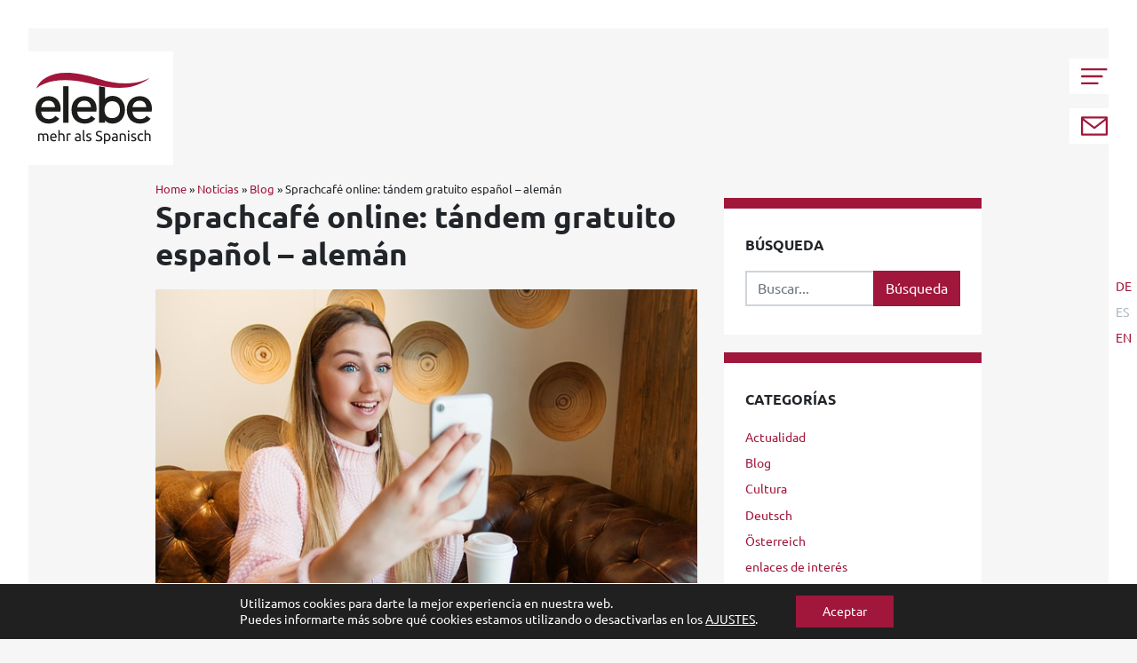

--- FILE ---
content_type: image/svg+xml
request_url: https://www.elebe.at/wp-content/themes/elebe/img/logo-elebe.svg
body_size: 2954
content:
<svg xmlns="http://www.w3.org/2000/svg" viewBox="0 0 213.37 130.26"><defs><style>.cls-1{fill:#1d1d1b;}.cls-2{fill:#a1163b;}</style></defs><title>logo-elebe</title><g id="Capa_2" data-name="Capa 2"><g id="Capa_1-2" data-name="Capa 1"><path class="cls-1" d="M116.41,91.72l.14-67.08c.14,0,10.75,2,10.75,2V48.32c3.07-3.67,8.52-5.95,14.07-5.95,12,0,22.68,9.41,22.68,25.37,0,14.67-9.4,25.47-22.68,25.47-5.25,0-10.7-1.69-14.07-5.85v4.32Zm38.47-23.88c0-10.29-6.2-16-15-15.7s-13.36,7.56-13.36,15.7c0,9.12,4.75,15.2,13.46,15.4C148.4,83.43,154.87,78,154.87,67.84Z"/><g id="g100"><g id="path102"><path class="cls-2" d="M56.73,0C42,0,29.61,2.81,19.83,8.44A43.81,43.81,0,0,0,.88,29.3C10.64,20.87,37.42,5.74,96,18.55c2.47.54,5,1.11,7.51,1.68,33.6,7.56,71.3,16,106.12-10.73a87.37,87.37,0,0,1-15,5.84c-16,4.63-42.74,7.63-79.21-4.39C93.22,3.66,73.49,0,56.73,0Z"/></g></g><path class="cls-1" d="M102.21,78.9a12.8,12.8,0,0,1-4.33,4.29A15,15,0,0,1,90.18,85a13.27,13.27,0,0,1-9.67-3.58q-3.68-3.58-4.36-10.26h35.41a45.48,45.48,0,0,0,.39-6,24,24,0,0,0-2.66-11.42,19.66,19.66,0,0,0-7.64-7.93,23.15,23.15,0,0,0-11.85-2.9,25.13,25.13,0,0,0-12.38,3A20.69,20.69,0,0,0,69,54.6,28.54,28.54,0,0,0,66,68,28.13,28.13,0,0,0,69,81.5a20.84,20.84,0,0,0,8.56,8.71,26.31,26.31,0,0,0,12.77,3,25.82,25.82,0,0,0,12.62-3,18.59,18.59,0,0,0,6.65-6ZM80.75,54.21a12.71,12.71,0,0,1,8.85-3.1,11.74,11.74,0,0,1,8.61,3.14q3.2,3.15,3.58,8.95H76.35Q77.32,57.31,80.75,54.21Z"/><rect class="cls-1" x="50.7" y="24.64" width="9.8" height="67.06"/><path class="cls-1" d="M36.21,78.9a12.8,12.8,0,0,1-4.33,4.29A15,15,0,0,1,24.19,85a13.27,13.27,0,0,1-9.67-3.58q-3.68-3.58-4.36-10.26H45.57a45.48,45.48,0,0,0,.39-6A24,24,0,0,0,43.3,53.73a19.66,19.66,0,0,0-7.64-7.93,23.15,23.15,0,0,0-11.85-2.9,25.13,25.13,0,0,0-12.38,3A20.69,20.69,0,0,0,3,54.6,28.54,28.54,0,0,0,0,68,28.13,28.13,0,0,0,3,81.5a20.84,20.84,0,0,0,8.56,8.71,26.31,26.31,0,0,0,12.77,3A25.82,25.82,0,0,0,37,90.2a18.59,18.59,0,0,0,6.65-6ZM14.76,54.21a12.71,12.71,0,0,1,8.85-3.1,11.74,11.74,0,0,1,8.61,3.14q3.2,3.15,3.58,8.95H10.35Q11.32,57.31,14.76,54.21Z"/><path class="cls-1" d="M203.63,78.9a12.8,12.8,0,0,1-4.33,4.29A15,15,0,0,1,191.6,85a13.27,13.27,0,0,1-9.67-3.58q-3.68-3.58-4.36-10.26H213a45.48,45.48,0,0,0,.39-6,24,24,0,0,0-2.66-11.42,19.66,19.66,0,0,0-7.64-7.93,23.15,23.15,0,0,0-11.85-2.9,25.13,25.13,0,0,0-12.38,3,20.69,20.69,0,0,0-8.42,8.71,28.54,28.54,0,0,0-3,13.45,28.13,28.13,0,0,0,3,13.45A20.84,20.84,0,0,0,179,90.2a26.31,26.31,0,0,0,12.77,3,25.82,25.82,0,0,0,12.62-3,18.59,18.59,0,0,0,6.65-6ZM182.17,54.21a12.71,12.71,0,0,1,8.85-3.1,11.74,11.74,0,0,1,8.61,3.14q3.2,3.15,3.58,8.95H177.77Q178.74,57.31,182.17,54.21Z"/><path class="cls-1" d="M4.8,112q.85-.21,2.24-.45a19.23,19.23,0,0,1,3.22-.24,6.06,6.06,0,0,1,2.23.36,3.91,3.91,0,0,1,1.51,1l.58-.37a6.41,6.41,0,0,1,1-.46,10.47,10.47,0,0,1,1.3-.4,6.58,6.58,0,0,1,1.54-.17,6.24,6.24,0,0,1,2.6.46,3.72,3.72,0,0,1,1.58,1.31,5.09,5.09,0,0,1,.77,2,15.15,15.15,0,0,1,.2,2.54v7.74H21.08v-7.21a15.85,15.85,0,0,0-.12-2.09,4,4,0,0,0-.45-1.46,2.07,2.07,0,0,0-.9-.86,3.36,3.36,0,0,0-1.47-.28,5.46,5.46,0,0,0-2.05.33,4,4,0,0,0-1.1.6,9.13,9.13,0,0,1,.32,1.51,13.53,13.53,0,0,1,.11,1.72v7.74H12.94v-7.21a14.28,14.28,0,0,0-.13-2.09,4.24,4.24,0,0,0-.46-1.46,2.07,2.07,0,0,0-.9-.86,3.29,3.29,0,0,0-1.44-.28l-.79,0-.81.07-.7.09-.42.08v11.63H4.8Z"/><path class="cls-1" d="M26.69,118.5a8.79,8.79,0,0,1,.53-3.19,6.65,6.65,0,0,1,1.4-2.27,5.71,5.71,0,0,1,2-1.35,6.28,6.28,0,0,1,2.33-.45A5.3,5.3,0,0,1,37.24,113a8,8,0,0,1,1.48,5.29v.41a3.77,3.77,0,0,1,0,.46H29.26a5,5,0,0,0,1.25,3.26,4.56,4.56,0,0,0,3.39,1.11,9,9,0,0,0,2.19-.22,7.91,7.91,0,0,0,1.34-.44l.34,2.07a7.28,7.28,0,0,1-1.58.5,11.2,11.2,0,0,1-2.56.27,8.11,8.11,0,0,1-3.11-.54,5.81,5.81,0,0,1-2.16-1.5,6.09,6.09,0,0,1-1.26-2.27A9.56,9.56,0,0,1,26.69,118.5Zm9.46-1.35a4.14,4.14,0,0,0-.83-2.74,2.88,2.88,0,0,0-2.37-1.07,3.25,3.25,0,0,0-1.5.33,3.54,3.54,0,0,0-1.1.86,3.94,3.94,0,0,0-.7,1.22,6,6,0,0,0-.33,1.4Z"/><path class="cls-1" d="M42.12,125.36V105.22l2.46-.42v7a8.64,8.64,0,0,1,3-.56,7,7,0,0,1,2.73.46,4.26,4.26,0,0,1,1.74,1.3,5,5,0,0,1,.92,2,11.67,11.67,0,0,1,.26,2.57v7.74H50.78v-7.21a11.82,11.82,0,0,0-.17-2.17,3.67,3.67,0,0,0-.57-1.46,2.25,2.25,0,0,0-1.06-.81,4.65,4.65,0,0,0-1.64-.25,6.67,6.67,0,0,0-.82.05l-.81.12c-.26,0-.49.09-.69.15l-.44.13v11.45Z"/><path class="cls-1" d="M62.18,111.29c.21,0,.45,0,.73,0l.81.11.73.13.49.12-.42,2.15a8.4,8.4,0,0,0-1-.25,8.51,8.51,0,0,0-1.74-.15,6.48,6.48,0,0,0-1.36.15l-.89.2v11.58H57.09v-13.2a16.76,16.76,0,0,1,2.17-.6A14,14,0,0,1,62.18,111.29Z"/><path class="cls-1" d="M77.57,111.24a7.15,7.15,0,0,1,2.5.38,4.05,4.05,0,0,1,1.64,1.09,4.11,4.11,0,0,1,.89,1.67,8.06,8.06,0,0,1,.27,2.13v8.61l-.89.15q-.57.09-1.29.17l-1.55.15q-.83.07-1.66.07a9.06,9.06,0,0,1-2.15-.24,4.8,4.8,0,0,1-1.7-.75,3.45,3.45,0,0,1-1.11-1.37,4.78,4.78,0,0,1-.4-2,3.92,3.92,0,0,1,.46-2A3.69,3.69,0,0,1,73.86,118a5.84,5.84,0,0,1,1.85-.74,10.1,10.1,0,0,1,2.23-.24q.37,0,.77,0t.76.11l.62.12.37.08v-.69a5.56,5.56,0,0,0-.13-1.21,2.77,2.77,0,0,0-.48-1.06,2.42,2.42,0,0,0-.94-.74,3.69,3.69,0,0,0-1.55-.28,11.6,11.6,0,0,0-2.13.17,7.53,7.53,0,0,0-1.36.36l-.29-2a7.61,7.61,0,0,1,1.59-.41A13.71,13.71,0,0,1,77.57,111.24Zm.21,12.35q.87,0,1.55,0a6.79,6.79,0,0,0,1.13-.15v-4.11a3.19,3.19,0,0,0-.86-.23,9.63,9.63,0,0,0-1.44-.09,9.21,9.21,0,0,0-1.18.08,3.63,3.63,0,0,0-1.14.33,2.45,2.45,0,0,0-.86.69,1.81,1.81,0,0,0-.34,1.15,2,2,0,0,0,.85,1.84A4.41,4.41,0,0,0,77.78,123.59Z"/><path class="cls-1" d="M90.93,125.63a4.72,4.72,0,0,1-3.23-1,3.87,3.87,0,0,1-1-2.89V105.22l2.46-.42v16.56a4,4,0,0,0,.11,1,1.38,1.38,0,0,0,.34.64,1.47,1.47,0,0,0,.64.36,6.56,6.56,0,0,0,1,.2Z"/><path class="cls-1" d="M97.08,123.59a4.86,4.86,0,0,0,2.24-.4,1.34,1.34,0,0,0,.73-1.27,1.69,1.69,0,0,0-.71-1.43A11.35,11.35,0,0,0,97,119.29q-.8-.32-1.52-.65a5.37,5.37,0,0,1-1.26-.78,3.42,3.42,0,0,1-.85-1.09,3.47,3.47,0,0,1-.32-1.56,3.51,3.51,0,0,1,1.35-2.9,5.77,5.77,0,0,1,3.68-1.07,10.37,10.37,0,0,1,1.17.07q.58.07,1.09.16t.89.2l.6.19-.45,2.12a6.2,6.2,0,0,0-1.25-.44,8,8,0,0,0-2-.23,3.76,3.76,0,0,0-1.8.41,1.36,1.36,0,0,0-.77,1.29,1.75,1.75,0,0,0,.17.79,1.83,1.83,0,0,0,.53.62,4.35,4.35,0,0,0,.89.52q.53.24,1.27.5,1,.37,1.75.73a5.5,5.5,0,0,1,1.31.83,3.21,3.21,0,0,1,.83,1.15,4.18,4.18,0,0,1,.29,1.66,3.29,3.29,0,0,1-1.42,2.89,7.06,7.06,0,0,1-4,1,10.6,10.6,0,0,1-2.86-.3q-1-.3-1.41-.46l.45-2.12,1.35.48A7.8,7.8,0,0,0,97.08,123.59Z"/><path class="cls-1" d="M115.92,123.53q4,0,4-2.76a2.76,2.76,0,0,0-.36-1.44,3.47,3.47,0,0,0-1-1,6.75,6.75,0,0,0-1.39-.75q-.78-.32-1.66-.64a16.72,16.72,0,0,1-1.91-.78,6.66,6.66,0,0,1-1.56-1,4.38,4.38,0,0,1-1-1.42,4.67,4.67,0,0,1-.38-2,4.6,4.6,0,0,1,1.64-3.76,6.93,6.93,0,0,1,4.53-1.35,12,12,0,0,1,3,.36,6.94,6.94,0,0,1,2,.78l-.82,2.09a7.31,7.31,0,0,0-1.66-.68,8.9,8.9,0,0,0-2.56-.33,5.65,5.65,0,0,0-1.38.16,3.51,3.51,0,0,0-1.11.48,2.36,2.36,0,0,0-.76.81,2.3,2.3,0,0,0-.28,1.15,2.44,2.44,0,0,0,.29,1.25,2.88,2.88,0,0,0,.82.89,7,7,0,0,0,1.23.7q.7.32,1.55.64,1.19.48,2.19,1a7.16,7.16,0,0,1,1.72,1.14,4.56,4.56,0,0,1,1.13,1.58,5.55,5.55,0,0,1,.4,2.21,4.33,4.33,0,0,1-1.76,3.71,8.25,8.25,0,0,1-5,1.3,12.8,12.8,0,0,1-2-.15,14.92,14.92,0,0,1-1.63-.34,9.43,9.43,0,0,1-1.23-.42q-.52-.23-.81-.38l.77-2.12a11.46,11.46,0,0,0,1.86.77A9.51,9.51,0,0,0,115.92,123.53Z"/><path class="cls-1" d="M137.57,118.5a9.7,9.7,0,0,1-.41,2.89,6.54,6.54,0,0,1-1.21,2.28,5.48,5.48,0,0,1-1.95,1.48,6.24,6.24,0,0,1-2.64.53,6.4,6.4,0,0,1-2.11-.32,6.67,6.67,0,0,1-1.37-.61v5.51h-2.46V112q.87-.21,2.19-.46a16.22,16.22,0,0,1,3-.25,7.73,7.73,0,0,1,2.86.5,6.13,6.13,0,0,1,2.17,1.43,6.33,6.33,0,0,1,1.39,2.27A8.69,8.69,0,0,1,137.57,118.5Zm-2.57,0a5.29,5.29,0,0,0-1.19-3.71,4.11,4.11,0,0,0-3.18-1.3,14.62,14.62,0,0,0-1.74.08,7.17,7.17,0,0,0-1,.19v8.69a5.05,5.05,0,0,0,1.3.72,4.89,4.89,0,0,0,1.86.34,4,4,0,0,0,1.81-.38,3.32,3.32,0,0,0,1.23-1.06,4.48,4.48,0,0,0,.69-1.59A8.76,8.76,0,0,0,135,118.5Z"/><path class="cls-1" d="M145.33,111.24a7.15,7.15,0,0,1,2.5.38,4.05,4.05,0,0,1,1.64,1.09,4.11,4.11,0,0,1,.89,1.67,8.06,8.06,0,0,1,.27,2.13v8.61l-.89.15q-.57.09-1.29.17l-1.55.15q-.83.07-1.66.07a9.06,9.06,0,0,1-2.15-.24,4.8,4.8,0,0,1-1.7-.75,3.45,3.45,0,0,1-1.11-1.37,4.78,4.78,0,0,1-.4-2,3.92,3.92,0,0,1,.46-2,3.69,3.69,0,0,1,1.26-1.33,5.84,5.84,0,0,1,1.85-.74,10.1,10.1,0,0,1,2.23-.24q.37,0,.77,0t.76.11l.62.12.37.08v-.69a5.56,5.56,0,0,0-.13-1.21,2.77,2.77,0,0,0-.48-1.06,2.42,2.42,0,0,0-.94-.74,3.69,3.69,0,0,0-1.55-.28,11.6,11.6,0,0,0-2.13.17,7.53,7.53,0,0,0-1.36.36l-.29-2a7.61,7.61,0,0,1,1.59-.41A13.71,13.71,0,0,1,145.33,111.24Zm.21,12.35q.87,0,1.55,0a6.79,6.79,0,0,0,1.13-.15v-4.11a3.19,3.19,0,0,0-.86-.23,9.63,9.63,0,0,0-1.44-.09,9.21,9.21,0,0,0-1.18.08,3.63,3.63,0,0,0-1.14.33,2.45,2.45,0,0,0-.86.69,1.81,1.81,0,0,0-.34,1.15,2,2,0,0,0,.85,1.84A4.41,4.41,0,0,0,145.54,123.59Z"/><path class="cls-1" d="M154.55,112q.85-.21,2.25-.45a19.48,19.48,0,0,1,3.23-.24,7,7,0,0,1,2.73.46,4.26,4.26,0,0,1,1.74,1.3,5,5,0,0,1,.92,2,11.67,11.67,0,0,1,.26,2.57v7.74h-2.46v-7.21A11.82,11.82,0,0,0,163,116a3.67,3.67,0,0,0-.57-1.46,2.25,2.25,0,0,0-1.06-.81,4.65,4.65,0,0,0-1.64-.25l-.82,0-.81.07-.69.09-.44.08v11.63h-2.46Z"/><path class="cls-1" d="M170.82,109.09a1.58,1.58,0,0,1-1.13-.44,1.73,1.73,0,0,1,0-2.36,1.67,1.67,0,0,1,2.25,0,1.73,1.73,0,0,1,0,2.36A1.58,1.58,0,0,1,170.82,109.09Zm1.25,16.27h-2.46V111.58h2.46Z"/><path class="cls-1" d="M179.36,123.59a4.86,4.86,0,0,0,2.24-.4,1.34,1.34,0,0,0,.73-1.27,1.69,1.69,0,0,0-.71-1.43,11.35,11.35,0,0,0-2.36-1.19q-.8-.32-1.52-.65a5.37,5.37,0,0,1-1.26-.78,3.42,3.42,0,0,1-.85-1.09,3.47,3.47,0,0,1-.32-1.56,3.51,3.51,0,0,1,1.35-2.9,5.77,5.77,0,0,1,3.68-1.07,10.37,10.37,0,0,1,1.17.07q.58.07,1.09.16t.89.2l.6.19-.45,2.12a6.2,6.2,0,0,0-1.25-.44,8,8,0,0,0-2-.23,3.76,3.76,0,0,0-1.8.41,1.36,1.36,0,0,0-.77,1.29,1.75,1.75,0,0,0,.17.79,1.83,1.83,0,0,0,.53.62,4.35,4.35,0,0,0,.89.52q.53.24,1.27.5,1,.37,1.75.73a5.5,5.5,0,0,1,1.31.83,3.21,3.21,0,0,1,.83,1.15,4.18,4.18,0,0,1,.29,1.66,3.29,3.29,0,0,1-1.42,2.89,7.06,7.06,0,0,1-4,1,10.6,10.6,0,0,1-2.86-.3q-1-.3-1.41-.46l.45-2.12,1.35.48A7.8,7.8,0,0,0,179.36,123.59Z"/><path class="cls-1" d="M193.8,125.68a7.5,7.5,0,0,1-2.93-.53,5.89,5.89,0,0,1-2.12-1.48,6.15,6.15,0,0,1-1.29-2.27,9.41,9.41,0,0,1-.42-2.9,8.76,8.76,0,0,1,.46-2.92,6.86,6.86,0,0,1,1.31-2.29,5.88,5.88,0,0,1,2.08-1.51,6.73,6.73,0,0,1,2.74-.54,11,11,0,0,1,1.85.16,8.58,8.58,0,0,1,1.78.5l-.56,2.09a5.92,5.92,0,0,0-1.29-.42,7.29,7.29,0,0,0-1.55-.16,3.92,3.92,0,0,0-3.17,1.3,5.72,5.72,0,0,0-1.1,3.79,7.77,7.77,0,0,0,.25,2,4.2,4.2,0,0,0,.79,1.59,3.53,3.53,0,0,0,1.39,1,5.32,5.32,0,0,0,2.07.36,7.86,7.86,0,0,0,1.78-.18,6.5,6.5,0,0,0,1.25-.4l.34,2.07a2.58,2.58,0,0,1-.61.25,8.82,8.82,0,0,1-.9.21q-.5.09-1.07.16A9.6,9.6,0,0,1,193.8,125.68Z"/><path class="cls-1" d="M200,125.36V105.22l2.46-.42v7a8.64,8.64,0,0,1,3-.56,7,7,0,0,1,2.73.46,4.26,4.26,0,0,1,1.74,1.3,5,5,0,0,1,.92,2,11.67,11.67,0,0,1,.26,2.57v7.74h-2.46v-7.21a11.82,11.82,0,0,0-.17-2.17,3.67,3.67,0,0,0-.57-1.46,2.25,2.25,0,0,0-1.06-.81,4.65,4.65,0,0,0-1.64-.25,6.67,6.67,0,0,0-.82.05l-.81.12c-.26,0-.49.09-.69.15l-.44.13v11.45Z"/></g></g></svg>

--- FILE ---
content_type: image/svg+xml
request_url: https://www.elebe.at/wp-content/themes/elebe/img/bullet-elebe.svg
body_size: -110
content:
<svg xmlns="http://www.w3.org/2000/svg" viewBox="0 0 71.76 14.62"><defs><style>.cls-1{fill:#a1163b;}</style></defs><title>bullet-elebe</title><g id="Capa_2" data-name="Capa 2"><g id="Capa_1-2" data-name="Capa 1"><g id="g100"><g id="path102"><path class="cls-1" d="M0,11.2C4.25,7,14.75-.16,31.5,7.83c9.72,4.63,30.17,14.31,40.26-3.61,0,0-10.76,12.8-34.09,1.43C6.09-9.75,0,11.2,0,11.2"/></g></g></g></g></svg>

--- FILE ---
content_type: image/svg+xml
request_url: https://www.elebe.at/wp-content/themes/elebe/img/cerrar-w.svg
body_size: -164
content:
<svg xmlns="http://www.w3.org/2000/svg" viewBox="0 0 49.64 49.64"><defs><style>.cls-1{fill:#fff;}</style></defs><title>cerrar-w</title><g id="Capa_2" data-name="Capa 2"><g id="Capa_1-2" data-name="Capa 1"><rect class="cls-1" x="-8.45" y="22.99" width="66.55" height="3.66" transform="translate(24.82 -10.28) rotate(45)"/><rect class="cls-1" x="-8.45" y="22.99" width="66.55" height="3.66" transform="translate(-10.28 24.82) rotate(-45)"/></g></g></svg>

--- FILE ---
content_type: image/svg+xml
request_url: https://www.elebe.at/wp-content/themes/elebe/img/favicon-menu.svg
body_size: 287
content:
<svg xmlns="http://www.w3.org/2000/svg" viewBox="0 0 51.56 67.44"><defs><style>.cls-1{fill:#fff;}</style></defs><title>favicon-menu</title><g id="Capa_2" data-name="Capa 2"><g id="Capa_1-2" data-name="Capa 1"><path class="cls-1" d="M38.7,53.91A12.1,12.1,0,0,1,34.6,58a14.18,14.18,0,0,1-7.28,1.69,12.56,12.56,0,0,1-9.15-3.39q-3.48-3.38-4.12-9.7h33.5a43,43,0,0,0,.37-5.67A22.75,22.75,0,0,0,45.4,30.1a18.6,18.6,0,0,0-7.23-7.5A21.9,21.9,0,0,0,27,19.85a23.78,23.78,0,0,0-11.71,2.84,19.58,19.58,0,0,0-8,8.24A27,27,0,0,0,4.45,43.65,26.61,26.61,0,0,0,7.33,56.37a19.71,19.71,0,0,0,8.1,8.24,24.89,24.89,0,0,0,12.08,2.84,24.42,24.42,0,0,0,11.94-2.84,17.59,17.59,0,0,0,6.29-5.66ZM18.41,30.56a12,12,0,0,1,8.37-2.93,11.11,11.11,0,0,1,8.14,3q3,3,3.39,8.47H14.24Q15.16,33.49,18.41,30.56Z"/><g id="g100"><g id="path102"><path class="cls-1" d="M0,8.1A9.48,9.48,0,0,1,4.53,2a15.84,15.84,0,0,1,7.65-2,28.3,28.3,0,0,1,7.55.85c1.2.3,2.4.63,3.53,1L26.49,3c4.31,1.41,8.44,2.77,12.59,3.17a19.54,19.54,0,0,0,6.23-.31,18.88,18.88,0,0,0,3.13-1,28.7,28.7,0,0,0,3.12-1.6,14,14,0,0,1-5,5.47,17.72,17.72,0,0,1-7.35,2.5C34,11.76,29,10.62,24.5,9.23c-.57-.18-1.13-.34-1.69-.53l-1.7-.6C20,7.73,19,7.34,18,7a45.79,45.79,0,0,0-6.14-1.64,17.84,17.84,0,0,0-6.06-.18,10.74,10.74,0,0,0-3,1A13.34,13.34,0,0,0,0,8.1Z"/></g></g></g></g></svg>

--- FILE ---
content_type: image/svg+xml
request_url: https://www.elebe.at/wp-content/themes/elebe/img/envelope.svg
body_size: -56
content:
<svg xmlns="http://www.w3.org/2000/svg" viewBox="0 0 49.45 35.32"><defs><style>.cls-1{fill:#a1163b;}</style></defs><title>envelope</title><g id="Capa_2" data-name="Capa 2"><g id="Capa_1-2" data-name="Capa 1"><path class="cls-1" d="M47.69,0H1.77A1.77,1.77,0,0,0,0,1.77V33.56a1.77,1.77,0,0,0,1.77,1.77H47.69a1.77,1.77,0,0,0,1.77-1.77V1.77A1.77,1.77,0,0,0,47.69,0Zm-2.9,3.53L24.73,19,4.66,3.53Zm1.13,28.26H3.53V7.12L23.65,22.6a1.77,1.77,0,0,0,2.15,0L45.92,7.12Z"/></g></g></svg>

--- FILE ---
content_type: image/svg+xml
request_url: https://www.elebe.at/wp-content/themes/elebe/img/favicon.svg
body_size: 327
content:
<svg xmlns="http://www.w3.org/2000/svg" viewBox="0 0 512 512"><defs><style>.cls-1{fill:#a1163b;}.cls-2{fill:#fff;}</style></defs><title>favicon</title><g id="Capa_2" data-name="Capa 2"><g id="Capa_1-2" data-name="Capa 1"><circle class="cls-1" cx="256" cy="256" r="256"/><path class="cls-2" d="M319.31,356.58a59.29,59.29,0,0,1-20.08,19.88q-14.12,8.3-35.64,8.29-27.8,0-44.82-16.59t-20.18-47.52H362.66a210.73,210.73,0,0,0,1.8-27.8q0-29.6-12.33-52.9a91.09,91.09,0,0,0-35.42-36.76q-23.09-13.44-54.91-13.45-32.28,0-57.38,13.9t-39,40.34q-13.9,26.46-13.9,62.31t14.13,62.31A96.55,96.55,0,0,0,205.32,409q25.55,13.9,59.17,13.9,33.17,0,58.5-13.9a86.14,86.14,0,0,0,30.83-27.74ZM219.89,242.2q15.91-14.35,41-14.35t39.89,14.57q14.81,14.57,16.6,41.46H199.49Q204,256.55,219.89,242.2Z"/><g id="g100"><g id="path102"><path class="cls-2" d="M129.74,132.17c2.39-11.69,10.7-23,22.2-29.67S176.75,93,189.4,92.57a138.61,138.61,0,0,1,37,4.18c5.9,1.47,11.76,3.08,17.29,5L259.51,107c21.13,6.91,41.36,13.55,61.66,15.52a95.72,95.72,0,0,0,30.5-1.51A92.47,92.47,0,0,0,367,116a140.59,140.59,0,0,0,15.27-7.84A68.72,68.72,0,0,1,357.74,135c-10.72,6.8-23.39,10.73-36,12.24-25.46,2.89-49.9-2.73-72-9.5-2.78-.86-5.55-1.68-8.26-2.61l-8.33-2.95c-5.22-1.83-10.19-3.74-15.25-5.36a224.31,224.31,0,0,0-30.09-8c-10-1.75-19.92-2.54-29.68-.89a52.59,52.59,0,0,0-14.5,4.69A65.35,65.35,0,0,0,129.74,132.17Z"/></g></g></g></g></svg>